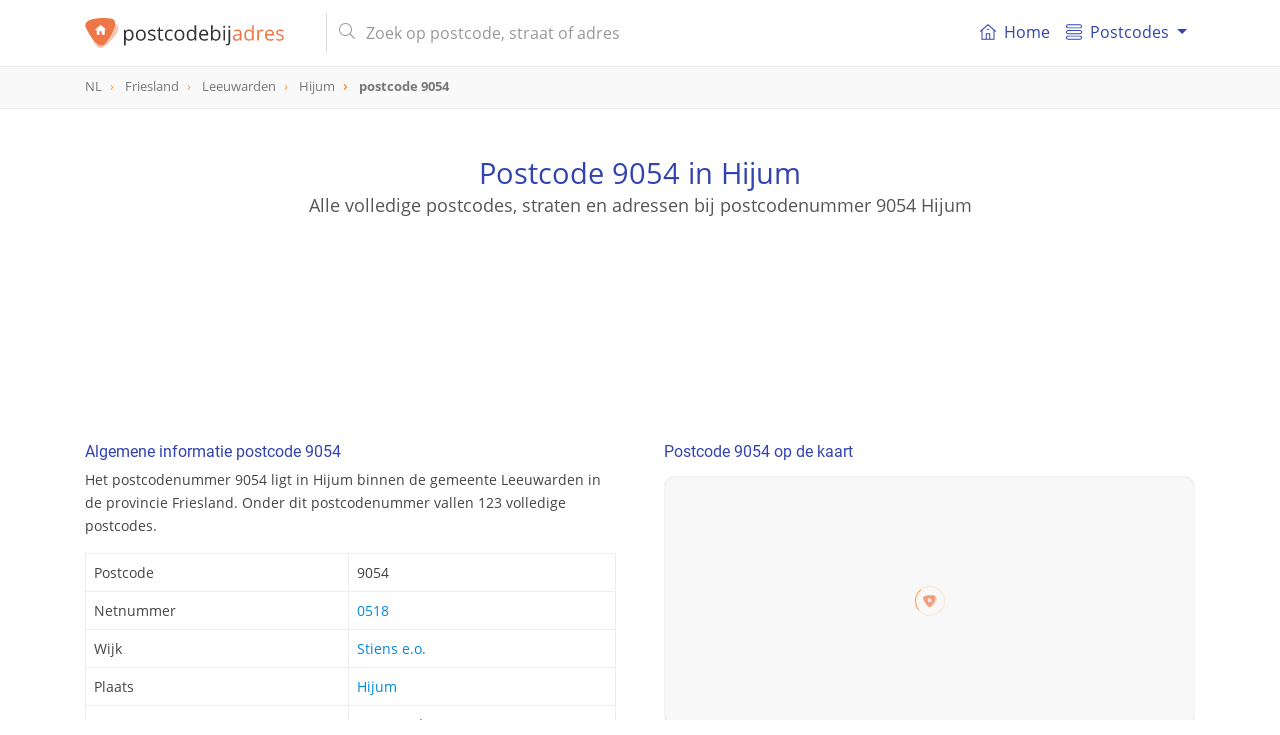

--- FILE ---
content_type: text/html; charset=UTF-8
request_url: https://postcodebijadres.nl/9054
body_size: 9007
content:
<!DOCTYPE html>
<html lang="nl">
    <head>
        <meta charset="utf-8">
        <meta name="viewport" content="width=device-width, initial-scale=1">
        <meta http-equiv="X-UA-Compatible" content="IE=edge">
        <title>Postcode 9054 in Hijum - Postcode bij adres</title>
<meta name="description" content="Bekijk alle details van postcode 9054 in Hijum. Vind de gerelateerde straat van postcode 9054, supermarkten in de buurt en nog veel meer.">
<meta name="keywords" content="straat, 9054, Hijum, Leeuwarden, Friesland, postcode, postcodes, Nederland, NL">
<meta itemprop="name" content="Postcode 9054 in Hijum - Postcode bij adres">
<meta itemprop="description" content="Bekijk alle details van postcode 9054 in Hijum. Vind de gerelateerde straat van postcode 9054, supermarkten in de buurt en nog veel meer.">
<meta itemprop="image" content="https://postcodebijadres.nl/img/core/logo.svg">
<meta name="twitter:card" content="summary">
<meta name="twitter:title" content="Postcode 9054 in Hijum - Postcode bij adres">
<meta name="twitter:description" content="Bekijk alle details van postcode 9054 in Hijum. Vind de gerelateerde straat van postcode 9054, supermarkten in de buurt en nog veel meer.">
<meta name="twitter:creator" content="@postcodebyaddress">
<meta name="twitter:image" content="https://postcodebijadres.nl/img/core/logo.svg">
<meta property="og:title" content="Postcode 9054 in Hijum - Postcode bij adres" />
<meta property="og:type" content="article" />
<meta property="og:url" content="https://postcodebijadres.nl/9054" />
<meta property="og:image" content="https://postcodebijadres.nl/img/core/logo.svg" />
<meta property="og:description" content="Bekijk alle details van postcode 9054 in Hijum. Vind de gerelateerde straat van postcode 9054, supermarkten in de buurt en nog veel meer." />
<meta property="og:site_name" content="Postcodebyaddress" />
<link rel="canonical" href="https://postcodebijadres.nl/9054"/>
        <meta name="csrf-token" content="DZlqeTFasNToYao2KSARnYRvQ5YrOeOW4dyE6jZd">
        <meta name="google-site-verification" content="wHP1jIQowFbrs6JyY1WUWUaDN4ddO_6osXcVCO4EqQ8" >

        <link rel="apple-touch-icon" sizes="180x180" href="/apple-touch-icon.png">
        <link rel="icon" type="image/png" sizes="32x32" href="/favicon-32x32.png">
        <link rel="icon" type="image/png" sizes="16x16" href="/favicon-16x16.png">
        <link rel="manifest" href="/site.webmanifest">
        <link rel="mask-icon" href="/safari-pinned-tab.svg" color="#5bbad5">
        <meta name="msapplication-TileColor" content="#da532c">
        <meta name="theme-color" content="#ffffff">

        <link href=" /css/app.css?id=3b91df8ae07f13b9de19 " rel="stylesheet" type="text/css">


        <script type="application/ld+json">
            {
              "@context": "http://schema.org",
              "@type": "WebSite",
              "url": "/",
              "potentialAction": {
                "@type": "SearchAction",
                "target": "/zoeken?s={query}",
                "query-input": "required name=query"
              }
            }
        </script>
                <script async src="//pagead2.googlesyndication.com/pagead/js/adsbygoogle.js"></script>
        <script>
            (adsbygoogle = window.adsbygoogle || []).push({
                google_ad_client: "ca-pub-1830653998115366",
                enable_page_level_ads: false
            });
        </script>
            </head>

    <body role="document" itemscope itemtype="http://schema.org/WebPage" class="preload" >

        <nav id="main-navbar" class="navbar navbar-expand-md navbar-top navbar-light fixed-top">
    <div class="container ">

        <button class="navbar-toggler" id="navbarSupportedButton" type="button" data-toggle="collapse" data-target="#navbarSupportedContent" aria-controls="navbarSupportedContent" aria-expanded="false" aria-label="Toggle navigation">
            <span class="navbar-toggler-icon"></span>
        </button>

        <a class="navbar-brand" href="/">
            <img id="main-navbar-logo" src="/img/core/logo.svg" class="d-inline-block align-top" alt="Postcodebijadres.nl">
                        <span id="nav-page-title"> <img src="/img/core/logo_icon.svg" alt="Postcodebijadres.nl">postcode  <span class="orange">9054</span></span>
                    </a>

        <button class="navbar-toggler " id="navbarSearchButton" type="button" data-toggle="collapse" data-target="#navbarSearchContent" aria-controls="navbarSearchContent" aria-expanded="false" aria-label="Toggle navigation">
            <svg xmlns="http://www.w3.org/2000/svg" viewBox="0 0 56.966 56.966"><path d="M55.146 51.887L41.588 37.786A22.926 22.926 0 0 0 46.984 23c0-12.682-10.318-23-23-23s-23 10.318-23 23 10.318 23 23 23c4.761 0 9.298-1.436 13.177-4.162l13.661 14.208c.571.593 1.339.92 2.162.92.779 0 1.518-.297 2.079-.837a3.004 3.004 0 0 0 .083-4.242zM23.984 6c9.374 0 17 7.626 17 17s-7.626 17-17 17-17-7.626-17-17 7.626-17 17-17z"/></svg>
        </button>

        <div class="collapse navbar-collapse my-md-auto d-md-inline w-100" id="navbarSearchContent">
            <form id="navbar-search-form" class="mr-md-4 ml-md-3 my-auto d-inline w-100"  action="/zoeken" method="get">
                <div class="input-group">
                    <div class="input-group-prepend">
                       <span class="input-group-text d-none d-md-inline-block"><i class="fal fa-search"></i></span>
                        <span class="input-group-text d-md-none justify-content-center" id="mobile-search-back"><i class="far fa-arrow-left"></i></span>
                    </div>
                    <input id="navbar-search" name="s" value="" class="form-control" type="search" placeholder="Zoek op postcode, straat of adres" autocomplete="off">
                    <span class="input-group-append d-md-none">
                       <button type="submit" class="btn btn-navbar-search text-center"><i class="fal fa-search"></i></button>
                    </span>
                </div>
                <div class="search-results-container">
                    <div class="search-results closed"></div>
                </div>
            </form>
        </div>
        <div class="collapse navbar-collapse" id="navbarSupportedContent">
            <div id="menutItems">
                <ul class="navbar-nav d-md-none d-lg-flex">
                <li class="nav-item ">
                    <a class="nav-link" href="/">
                        <div class="icon baseline mr-1 d-none d-md-inline-flex">
                        <svg xmlns="http://www.w3.org/2000/svg" width="365" height="365" viewBox="0 0 365 365" class="d-inline-block">
                            <path d="M360.74 155.711l-170-149a12.502 12.502 0 0 0-16.48 0l-170 149c-5.191 4.55-5.711 12.448-1.161 17.641 4.55 5.19 12.449 5.711 17.64 1.16l13.163-11.536V348.89c0 6.903 5.596 12.5 12.5 12.5H318.597c6.904 0 12.5-5.597 12.5-12.5V162.977l13.163 11.537a12.463 12.463 0 0 0 8.234 3.1c3.476 0 6.934-1.441 9.405-4.261 4.553-5.194 4.033-13.091-1.159-17.642zM153.635 336.39V233.418h57.729v102.973l-57.729-.001zm152.464-195.229V336.39h-69.732V220.918c0-6.903-5.598-12.5-12.5-12.5h-82.73c-6.903 0-12.5 5.597-12.5 12.5v115.473H58.903v-195.23c0-.032-.004-.062-.004-.093L182.5 32.733l123.603 108.334c.001.033-.004.062-.004.094z"/><path d="M154.5 120.738c0 6.904 5.596 12.5 12.5 12.5h31c6.903 0 12.5-5.596 12.5-12.5s-5.597-12.5-12.5-12.5h-31c-6.903 0-12.5 5.596-12.5 12.5z"/></svg>
                        </div>
                        <i class="fal fa-home-lg-alt nav-icon d-md-none"></i>

                        Home</a>
                </li>
                <li class="nav-item dropdown">
                    <a class="nav-link dropdown-toggle" href="#" id="navbarDropdownMenuLink" data-toggle="dropdown" aria-haspopup="true" aria-expanded="false">
                      <div class="icon baseline mr-1">
                          <svg xmlns="http://www.w3.org/2000/svg" width="66" height="66" viewBox="0 0 66 66"><path d="M57.5 18h-49C3.813 18 0 14.187 0 9.5S3.813 1 8.5 1h49C62.188 1 66 4.813 66 9.5S62.188 18 57.5 18zM8.5 5C6.019 5 4 7.019 4 9.5S6.019 14 8.5 14h49c2.48 0 4.5-2.019 4.5-4.5S59.98 5 57.5 5h-49zM57.5 65h-49C3.813 65 0 61.188 0 56.5S3.813 48 8.5 48h49c4.688 0 8.5 3.812 8.5 8.5S62.188 65 57.5 65zm-49-13C6.019 52 4 54.02 4 56.5S6.019 61 8.5 61h49c2.48 0 4.5-2.02 4.5-4.5S59.98 52 57.5 52h-49zM57.5 42h-49C3.813 42 0 38.188 0 33.5 0 28.813 3.813 25 8.5 25h49c4.688 0 8.5 3.813 8.5 8.5 0 4.688-3.812 8.5-8.5 8.5zm-49-13A4.505 4.505 0 0 0 4 33.5C4 35.98 6.019 38 8.5 38h49c2.48 0 4.5-2.02 4.5-4.5 0-2.481-2.02-4.5-4.5-4.5h-49z"/></svg>
                      </div>
                       Postcodes
                    </a>
                    <div class="dropdown-menu" aria-labelledby="navbarDropdownMenuLink">
                        <a class="dropdown-item" href="/postcodes-nederland"><i class="fal fa-map-marker-plus nav-icon d-md-none"></i> Postcodes Nederland</a>
                        <a class="dropdown-item" href="/gemeentes"><i class="fal fa-globe nav-icon d-md-none"></i> Gemeentes overzicht</a>
                        <a class="dropdown-item" href="/netnummers"><i class="fal fa-phone-square nav-icon d-md-none"></i> Netnummers Nederland</a>
                        <a class="dropdown-item" href="/veelgestelde-vragen"><i class="fal fa-question-circle nav-icon d-md-none"></i> Veel gestelde vragen</a>
                    </div>
                </li>
            </ul>
            </div>
        </div>
    </div>
</nav>
        <div id="breadcrumbs" role="navigation">
    <div class="container">
        <ol class="breadcrumb" itemscope itemtype="http://schema.org/BreadcrumbList">
                    <li class="breadcrumb-item   " itemprop="itemListElement" itemscope itemtype="http://schema.org/ListItem">
                <a href="/postcodes-nederland"  itemtype="http://schema.org/Thing" itemprop="item" >
                    <span itemprop="name">NL</span>
                </a>
                <meta itemprop="position" content="1" />
            </li>
                    <li class="breadcrumb-item   d-none d-md-inline-block" itemprop="itemListElement" itemscope itemtype="http://schema.org/ListItem">
                <a href="/provincie/friesland"  itemtype="http://schema.org/Thing" itemprop="item" >
                    <span itemprop="name">Friesland</span>
                </a>
                <meta itemprop="position" content="2" />
            </li>
                    <li class="breadcrumb-item   d-none d-md-inline-block" itemprop="itemListElement" itemscope itemtype="http://schema.org/ListItem">
                <a href="/gemeente/leeuwarden"  itemtype="http://schema.org/Thing" itemprop="item" >
                    <span itemprop="name">Leeuwarden</span>
                </a>
                <meta itemprop="position" content="3" />
            </li>
                    <li class="breadcrumb-item   " itemprop="itemListElement" itemscope itemtype="http://schema.org/ListItem">
                <a href="/hijum"  itemtype="http://schema.org/Thing" itemprop="item" >
                    <span itemprop="name">Hijum</span>
                </a>
                <meta itemprop="position" content="4" />
            </li>
                    <li class="breadcrumb-item active  " itemprop="itemListElement" itemscope itemtype="http://schema.org/ListItem">
                <a href="/9054"  itemtype="http://schema.org/Thing" itemprop="item" >
                    <span itemprop="name">postcode 9054</span>
                </a>
                <meta itemprop="position" content="5" />
            </li>
                </ol>
    </div>
</div>

        
<header id="info-page-header" class="container text-center" role="banner" itemscope itemtype="http://schema.org/WPHeader">
       <h1>Postcode 9054 in Hijum</h1>
               <h2>Alle volledige postcodes, straten en adressen bij postcodenummer 9054 Hijum</h2>
          <div class="pba-adv pba-atf mt-5">
    <ins class="adsbygoogle"
         style="display:inline-block"
         data-ad-client="ca-pub-1830653998115366"
         data-ad-slot="6480136828"
         data-ad-format="horizontal"
                  data-page-url="https://postcodebijadres.nl/hijum"
                  data-full-width-responsive="true"></ins>
    <script>
        (adsbygoogle = window.adsbygoogle || []).push({});
    </script>
</div>
</header>
<script type="application/ld+json">
{
  "@context": "http://schema.org",
  "@type": "Place",
  "geo": {
    "@type": "GeoCoordinates",
    "latitude": "53.284181134044",
    "longitude": "5.7810097763354"
  },
 "address": {
    "@type": "PostalAddress",
    "addressLocality": "Hijum",
    "addressRegion": "Friesland",
    "addressCountry" : "Nederland",
    "postalCode": "9054"
  },
  "name": "9054"
}
</script>
<main class="container mt-md-5">
   <div class="row">
      <div class="col-md-6 pr-md-4">
         <section class="info-block">
            <h2>Algemene informatie postcode 9054</h2>
            <p>Het postcodenummer 9054 ligt in Hijum binnen de gemeente Leeuwarden
            in de provincie Friesland. Onder dit postcodenummer vallen 123 volledige postcodes.
            </p>
            <table class="table table-bordered mt-3">
               <tbody>
               <tr>
                  <th>Postcode</th>
                  <td>9054</td>
               </tr>
                              <tr>
                  <th>Netnummer</th>
                  <td><a href="/netnummer/0518">0518</a></td>
               </tr>
                                                 <tr>
                       <th>Wijk</th>
                       <td>
                                                          <a href="/gemeente/leeuwarden/wijk/stiens-eo">Stiens e.o.</a><br/>
                                                  </td>
                   </tr>
                              <tr>
                  <th>Plaats</th>
                  <td><a href="/hijum">Hijum</a></td>
               </tr>
               <tr>
                  <th>Gemeente</th>
                  <td><a href="/gemeente/leeuwarden">Leeuwarden</a></td>
               </tr>
               <tr>
                  <th>Provincie</th>
                  <td><a href="/provincie/friesland">Friesland</a></td>
               </tr>
               </tbody>
            </table>
         </section>

         <div class="pba-adv pba-btf pba-btf-middle">
    <ins class="adsbygoogle"
         style="display:block"
         data-ad-client="ca-pub-1830653998115366"
         data-ad-slot="6991180827"
         data-ad-format="auto"
                  data-page-url="https://postcodebijadres.nl/hijum"
                  data-full-width-responsive="true"></ins>
    <script>
        (adsbygoogle = window.adsbygoogle || []).push({});
    </script>
</div>


         
                     <section class="info-block">
               <h2>Alle straten en postcodes van postcode 9054 in Hijum</h2>
               <p>
                                       Postcode 9054 in Hijum heeft 23 postcodes.
                  
               </p>
               <table id="postcodes-table" class="table table-bordered table-striped mt-3">
                  <thead>
                  <tr>
                     <th>Postcode</th>
                     <th class="d-none d-md-table-cell">Straat</th>
                     <th>Nummers</th>
                  </tr>
                  </thead>
                  <tbody>
                                       <tr>
                        <td><a href="/9054KA">9054 KA</a></td>
                        <td class="d-none d-md-table-cell">
                                                      <a href="/lege-hearewei+hijum">Lege Hearewei</a>
                                                   </td>
                        <td>
                                                            <a href="/hijum/lege-hearewei/1-16">1 - 16</a>
                                                    </td>
                     </tr>
                                       <tr>
                        <td><a href="/9054KB">9054 KB</a></td>
                        <td class="d-none d-md-table-cell">
                                                      <a href="/lege-hearewei+hijum">Lege Hearewei</a>
                                                   </td>
                        <td>
                                                            <a href="/hijum/lege-hearewei/3-24">3 - 24</a>
                                                    </td>
                     </tr>
                                       <tr>
                        <td><a href="/9054KC">9054 KC</a></td>
                        <td class="d-none d-md-table-cell">
                                                      <a href="/lege-hearewei+hijum">Lege Hearewei</a>
                                                   </td>
                        <td>
                                                            <a href="/hijum/lege-hearewei/28-36">28 - 36</a>
                                                    </td>
                     </tr>
                                       <tr>
                        <td><a href="/9054KD">9054 KD</a></td>
                        <td class="d-none d-md-table-cell">
                                                      <a href="/lege-hearewei+hijum">Lege Hearewei</a>
                                                   </td>
                        <td>
                                                            <a href="/hijum/lege-hearewei/38-54">38 - 54</a>
                                                    </td>
                     </tr>
                                       <tr>
                        <td><a href="/9054KE">9054 KE</a></td>
                        <td class="d-none d-md-table-cell">
                                                      <a href="/lege-hearewei+hijum">Lege Hearewei</a>
                                                   </td>
                        <td>
                                                            <a href="/hijum/lege-hearewei/56-74">56 - 74</a>
                                                    </td>
                     </tr>
                                       <tr>
                        <td><a href="/9054KG">9054 KG</a></td>
                        <td class="d-none d-md-table-cell">
                                                      <a href="/alde-ringwei+hijum">Alde Ringwei</a>
                                                   </td>
                        <td>
                                                            <a href="/hijum/alde-ringwei/1-5">1 - 5</a>
                                                    </td>
                     </tr>
                                       <tr>
                        <td><a href="/9054KH">9054 KH</a></td>
                        <td class="d-none d-md-table-cell">
                                                      <a href="/efter-de-wal+hijum">Efter de Wâl</a>
                                                   </td>
                        <td>
                                                            <a href="/hijum/efter-de-wal/1-9">1 - 9</a>
                                                    </td>
                     </tr>
                                       <tr>
                        <td><a href="/9054KJ">9054 KJ</a></td>
                        <td class="d-none d-md-table-cell">
                                                      <a href="/popkereed+hijum">Popkereed</a>
                                                   </td>
                        <td>
                                                            <a href="/hijum/popkereed/1-5">1 - 5</a>
                                                    </td>
                     </tr>
                                       <tr>
                        <td><a href="/9054KK">9054 KK</a></td>
                        <td class="d-none d-md-table-cell">
                                                      <a href="/skoallestrjitte+hijum">Skoallestrjitte</a>
                                                   </td>
                        <td>
                                                            <a href="/hijum/skoallestrjitte/1-16">1 - 16</a>
                                                    </td>
                     </tr>
                                       <tr>
                        <td><a href="/9054KL">9054 KL</a></td>
                        <td class="d-none d-md-table-cell">
                                                      <a href="/oerd+hijum">Oerd</a>
                                                   </td>
                        <td>
                                                            <a href="/hijum/oerd/1-6">1 - 6</a>
                                                    </td>
                     </tr>
                                       <tr>
                        <td><a href="/9054KM">9054 KM</a></td>
                        <td class="d-none d-md-table-cell">
                                                      <a href="/leijesterpaed+hijum">Leijesterpaed</a>
                                                   </td>
                        <td>
                                                            <a href="/hijum/leijesterpaed/1-25">1 - 25</a>
                                                    </td>
                     </tr>
                                       <tr>
                        <td><a href="/9054KN">9054 KN</a></td>
                        <td class="d-none d-md-table-cell">
                                                      <a href="/terp+hijum">Terp</a>
                                                   </td>
                        <td>
                                                            <a href="/hijum/terp/1-18">1 - 18</a>
                                                    </td>
                     </tr>
                                       <tr>
                        <td><a href="/9054KP">9054 KP</a></td>
                        <td class="d-none d-md-table-cell">
                                                      <a href="/finnepaed+hijum">Finnepaed</a>
                                                   </td>
                        <td>
                                                            <a href="/hijum/finnepaed/1-8">1 - 8</a>
                                                    </td>
                     </tr>
                                       <tr>
                        <td><a href="/9054KR">9054 KR</a></td>
                        <td class="d-none d-md-table-cell">
                                                      <a href="/de-loane+hijum">De Loane</a>
                                                   </td>
                        <td>
                                                            <a href="/hijum/de-loane/3-9">3 - 9</a>
                                                    </td>
                     </tr>
                                       <tr>
                        <td><a href="/9054KS">9054 KS</a></td>
                        <td class="d-none d-md-table-cell">
                                                      <a href="/de-loane+hijum">De Loane</a>
                                                   </td>
                        <td>
                                                            <a href="/hijum/de-loane/2-16">2 - 16</a>
                                                    </td>
                     </tr>
                                       <tr>
                        <td><a href="/9054KT">9054 KT</a></td>
                        <td class="d-none d-md-table-cell">
                                                      <a href="/de-loane+hijum">De Loane</a>
                                                   </td>
                        <td>
                                                            <a href="/hijum/de-loane/18-62">18 - 62</a>
                                                    </td>
                     </tr>
                                       <tr>
                        <td><a href="/9054KV">9054 KV</a></td>
                        <td class="d-none d-md-table-cell">
                                                      <a href="/poaitrije+hijum">Poaitrije</a>
                                                   </td>
                        <td>
                                                            <a href="/hijum/poaitrije/1-31">1 - 31</a>
                                                    </td>
                     </tr>
                                       <tr>
                        <td><a href="/9054KW">9054 KW</a></td>
                        <td class="d-none d-md-table-cell">
                                                      <a href="/ekersein+hijum">Ekersein</a>
                                                   </td>
                        <td>
                                                            <a href="/hijum/ekersein/1-8">1 - 8</a>
                                                    </td>
                     </tr>
                                       <tr>
                        <td><a href="/9054KX">9054 KX</a></td>
                        <td class="d-none d-md-table-cell">
                                                      <a href="/wallingas-trije+hijum">Wallinga&#039;s-trije</a>
                                                   </td>
                        <td>
                                                            <a href="/hijum/wallingas-trije/1-12">1 - 12</a>
                                                    </td>
                     </tr>
                                       <tr>
                        <td><a href="/9054KZ">9054 KZ</a></td>
                        <td class="d-none d-md-table-cell">
                                                      <a href="/spoarleane+hijum">Spoarleane</a>
                                                   </td>
                        <td>
                                                            <a href="/hijum/spoarleane/14-24">14 - 24</a>
                                                    </td>
                     </tr>
                                       <tr>
                        <td><a href="/9054LA">9054 LA</a></td>
                        <td class="d-none d-md-table-cell">
                                                      <a href="/bredyk+hijum">Brédyk</a>
                                                   </td>
                        <td>
                                                            <a href="/hijum/bredyk/1-14">1 - 14</a>
                                                    </td>
                     </tr>
                                       <tr>
                        <td><a href="/9054LB">9054 LB</a></td>
                        <td class="d-none d-md-table-cell">
                                                      <a href="/mieddyk+hijum">Mieddyk</a>
                                                   </td>
                        <td>
                                                            <a href="/hijum/mieddyk/1-9">1 - 9</a>
                                                    </td>
                     </tr>
                                       <tr>
                        <td><a href="/9054LC">9054 LC</a></td>
                        <td class="d-none d-md-table-cell">
                                                      <a href="/hege-hearewei+hijum">Hege Hearewei</a>
                                                   </td>
                        <td>
                                                            <a href="/hijum/hege-hearewei/2-8">2 - 8</a>
                                                    </td>
                     </tr>
                                    </tbody>
               </table>
            </section>
               </div>

      <div class="col-md-6 pl-md-4">
                     <section class="info-block ">
            <h2>Postcode 9054 op de kaart</h2>
            <div id="map-container" class="mt-3">
               <div id="map-overlay">
                  <div class="spinner"></div>
               </div>
               <div id="map" data-mobile-visible="true" data-zoom="13" data-lon="5.7810097763354" data-lat="53.284181134044" data-show-marker="1" data-type="polygon" data-geometry="{&quot;type&quot;: &quot;MultiPolygon&quot;, &quot;coordinates&quot;: [[[[5.8113682252112, 53.2768867555019], [5.80993812946239, 53.2745437850177], [5.80063201441712, 53.2735996998031], [5.7993199262767, 53.2728643890675], [5.79212863058621, 53.2768726718018], [5.78880635947362, 53.2773129435039], [5.78280473486952, 53.2795951789671], [5.78338504526581, 53.2810122908769], [5.78053317453058, 53.2831161714603], [5.77723999038479, 53.2823775264379], [5.77386118150693, 53.2835781212765], [5.77099945364154, 53.2818887562403], [5.76808473983734, 53.2816332655668], [5.76604837302961, 53.282234675531], [5.76483510559433, 53.2837112249907], [5.76256538653504, 53.2842903374606], [5.75995535351751, 53.2872164791007], [5.75508615319073, 53.2875894579494], [5.75392532360023, 53.2888446171753], [5.75666054690897, 53.2916538362248], [5.74740628388448, 53.2919226824268], [5.7476632796124, 53.2940265822725], [5.76050226810241, 53.2941133735647], [5.76319677588173, 53.2944916108697], [5.76603925004259, 53.2935895518779], [5.76590304936012, 53.2961039806548], [5.76964781964105, 53.2949279722501], [5.76755948621251, 53.2933107863164], [5.7694986611348, 53.2914547412225], [5.77359993373388, 53.2902579308468], [5.77504263472673, 53.2880082863825], [5.78296796095405, 53.2884394980508], [5.78350116986308, 53.2877504259748], [5.79458599868874, 53.2840538599717], [5.79783737149404, 53.2837733137779], [5.80140044274174, 53.2820904948809], [5.80713548445843, 53.2813860307387], [5.80653233377597, 53.2800284875105], [5.81077621473938, 53.2787596026222], [5.8113682252112, 53.2768867555019]]]]}"></div>
            </div>
         </section>
            <section class="info-block">
               <h2><i class="far fa-compass d-none d-md-inline-block"></i> Geografische (GPS) informatie postcode 9054</h2>
               <p>Breedte- en lengtegraad van postcode 9054 in Hijum</p>
               <table class="table table-bordered mt-3">
                  <tbody>
                  <tr>
                     <td>Breedtegraad (N):</td><td>53.284181134044</td>
                  </tr>
                  <tr>
                     <td>Lengtegraad (E):</td><td>5.7810097763354</td>
                  </tr>
                  </tbody>
               </table>
               <div class="mt-2">
                  <small><a href="https://www.google.com/maps/search/?api=1&query=53.284181134044,5.7810097763354" class="color-primary" target="_blank">
                        <i class="far fa-map-marked"></i> Bekijk in Google Maps</a></small>
               </div>
            </section>
            <hr/>
         
         <div class="pba-adv pba-btf pba-btf-halfpage" id="pba-btf-halfpage">
    <ins class="adsbygoogle"
         style="display:block"
         data-ad-client="ca-pub-1830653998115366"
         data-ad-slot="4956044420"
         data-ad-format="auto"
                  data-page-url="https://postcodebijadres.nl/hijum"
                  data-full-width-responsive="true"></ins>
    <script>
        (adsbygoogle = window.adsbygoogle || []).push({});
    </script>
</div>

                     <section class="info-block">
               <h2>Postcodenummers in de buurt van postcode 9054</h2>
               <div class="info-block__body">
                                       <a href="/9047" class="badge badge-primary">9047</a>
                                       <a href="/9050" class="badge badge-primary">9050</a>
                                       <a href="/9051" class="badge badge-primary">9051</a>
                                       <a href="/9053" class="badge badge-primary">9053</a>
                                       <a href="/9054" class="badge badge-primary">9054</a>
                                       <a href="/9055" class="badge badge-primary">9055</a>
                                       <a href="/9056" class="badge badge-primary">9056</a>
                                       <a href="/9057" class="badge badge-primary">9057</a>
                                       <a href="/9060" class="badge badge-primary">9060</a>
                                 </div>
            </section>
            <hr/>
                  <!--googleoff: snippet-->
	<section class="info-block info-block-properties" >
        <h2><i class="far fa-home-alt d-none d-md-inline-block"></i> Woningen te koop in postcode 9054</h2>
        <p>
                            Er staat momenteel 1 woning
                                    <a href="https://huispedia.nl/koopwoningen/hijum"target="_blank" >te koop in postcode 9054</a>.
                                     </p>
        <table class="table table-bordered  mt-3">
            <tbody>
                            <tr class="clickable-row property-row" data-href="https://huispedia.nl/hijum/9054kx/wallingas-trije/12">
                    <td class="img"></td>
                    <td>
                        <a target="_blank" class="title" href="https://huispedia.nl/hijum/9054kx/wallingas-trije/12">Wallinga&#039;s-trije 12</a>
                        <span class="subtitle">9054KX Hijum</span></td>
                    <td>€ 675.000</td>
                </tr>
                        <tr class="property-footer">
                <td colspan="3" >
                    <a class="huispedia_link" href="https://huispedia.nl" alt="Huispedia" target="_blank"><img class="huispedia_logo" src="/img/core/huispedia_logo.svg"></a>
                </td>
            </tr>
            </tbody>
        </table>
                    <div class="mt-2">
                Bekijk alle <a href="https://huispedia.nl/koopwoningen/hijum" target="_blank">koopwoningen in postcode 9054</a> op Huispedia. 
								
				
            </div>
            </section>
<!--googleon: snippet-->


      </div>

      <div class="pba-adv pba-btf pba-btf-bottom" id="pba-btf-bottom">
    <ins class="adsbygoogle"
         style="display:block"
         data-ad-client="ca-pub-1830653998115366"
         data-ad-slot="9944647226"
         data-ad-format="auto"
                  data-page-url="https://postcodebijadres.nl/hijum"
                  data-full-width-responsive="true"></ins>
    <script>
        var refreshed2 = false;
        var margin2 = window.innerHeight + 250;
        var adAlmostVisibleScrollValue2 = document.getElementById("pba-btf-bottom").offsetTop-margin2;
        var listener2 = function() {
            if (window.scrollY >= adAlmostVisibleScrollValue2 && !refreshed2) {
                (adsbygoogle = window.adsbygoogle || []).push({});
                refreshed2 = true;
                window.removeEventListener('scroll', throttledFetch2, true);
            }
        };
        const throttledFetch2= throttle2(listener2, 250);
        window.addEventListener('scroll', throttledFetch2, true);

        function throttle2 (callback, limit) {
            var tick3 = false;
            return function () {
                if (!tick3) {
                    callback.call();
                    tick3 = true;
                    setTimeout(function () {tick3 = false;}, limit);
                }
            }
        }
    </script>
</div>
    
   </div>
</main>

   <section id="map-bottom-container" class="d-none d-md-block mt-5">
      <div class="map-loader-overlay"><div class="spinner"></div></div>
       <div id="map-bottom" data-lon="5.7810097763354" data-lat="53.284181134044" data-zoom="13" data-show-marker="1" data-action="" data-url="" data-type="polygon" >
      </div>
   </section>

        <footer class="" role="contentinfo" itemscope="itemscope" itemtype="https://schema.org/WPFooter">

    <div class="container pt-5" style="min-height: 300px;">
        <div class="row">
            <div class="col-md-4">
                <img src="/img/core/logo.svg"  width="220" class="d-inline-block align-top" alt="Postcodebijadres.nl">
                <p class="mt-3" >
                    Wij maken postcode- en adresseninformatie inzichtelijk voor iedereen. Via onze zoekfunctie vind je eenvoudig
                    de juiste postcode of straat bij het adres. Onze gegevens worden regelmatig geactualiseerd en dekken  heel Nederland.
                </p>
                <div class="d-none d-md-block">
                    <h2>Informatie</h2>
                    <ul>
                        <li><a href="/postcodes-nederland">Postcodes Nederland</a></li>
                        <li><a href="/veelgestelde-vragen">Veelgestelde vragen</a></li>
                        <li><a href="/contact">Contact</a></li>
                    </ul>
                                    </div>
            </div>

            <div class="col-md-8 col-12 mt-2 mt-md-0 pl-md-5">
                <div class="row">
                    <div class="col-md-4 col-6">
                        <h2>Populaire plaatsen</h2>
                        <ul>
                            <li><a href="/amsterdam">Amsterdam</a></li>
                            <li><a href="/rotterdam">Rotterdam</a></li>
                            <li><a href="/den-haag">Den Haag</a></li>
                            <li><a href="/utrecht">Utrecht</a></li>
                            <li><a href="/eindhoven">Eindhoven</a></li>
                            <li><a href="/tilburg">Tilburg</a></li>
                            <li><a href="/groningen">Groningen</a></li>
                            <li><a href="/almere">Almere</a></li>
                            <li><a href="/breda">Breda</a></li>
                            <li><a href="/nijmegen">Nijmegen</a></li>
                            <li><a href="/enschede">Enschede</a></li>
                            <li><a href="/apeldoorn">Apeldoorn</a></li>
                        </ul>
                    </div>
                    <div class="col-md-4 col-6">
                        <h2>Provincies Nederland</h2>
                        <ul>
                            <li><a href="/provincie/drenthe">Drenthe</a></li>
                            <li><a href="/provincie/flevoland">Flevoland</a></li>
                            <li><a href="/provincie/friesland">Friesland</a></li>
                            <li><a href="/provincie/gelderland">Gelderland</a></li>
                            <li><a href="/provincie/groningen">Groningen</a></li>
                            <li><a href="/provincie/limburg">Limburg</a></li>
                            <li><a href="/provincie/noord-brabant">Noord-Brabant</a></li>
                            <li><a href="/provincie/noord-holland">Noord-Holland</a></li>
                            <li><a href="/provincie/overijssel">Overijssel</a></li>
                            <li><a href="/provincie/utrecht">Utrecht</a></li>
                            <li><a href="/provincie/zeeland">Zeeland</a></li>
                            <li><a href="/provincie/zuid-holland">Zuid-Holland</a></li>
                        </ul>
                    </div>
                    <div class="col-md-4 col-12 mt-4 mt-md-0">
                        <div class="row">
                            <div class="col-6 d-md-none ">
                                <h2>Informatie</h2>
                                <ul>
                                    <li><a href="/postcodes-nederland">Postcodes Nederland</a></li>
                                    <li><a href="/veelgestelde-vragen">Veelgestelde vragen</a></li>
                                    <li><a href="/contact">Contact</a></li>
                                </ul>
                            </div>
                            <div class="col-6 col-md-12">
                                <h2>Handige links</h2>
                                <ul>
                                    <li><a href="https://nl.wikipedia.org/wiki/Postcodes_in_Nederland" target="_blank">Wikipedia Postcodes</a></li>
                                    <li><a href="https://postcodebijadres.be" target="_blank">Postcodes België</a></li>
                                    <li><a href="https://postcodebyaddress.co.uk" target="_blank">Postcodes UK</a></li>
                                    <li><a href="https://www.postnl.nl/" target="_blank">PostNL</a></li>
                                </ul>
                            </div>
                                                    </div>
                    </div>
                </div>
            </div>
        </div>
    </div>
    <div id="footer-promo" class="mt-4">
        <div class="container pb-3 pb-md-2 py-2">
            <div class="row ">
                <div class="col-12 col-md-4 text-center text-md-left">
                    Altijd het juiste adres!
                </div>
                <div class="col-12 col-md-8 col-promo text-center">
                    <div class="row">
                        <div class="col text-left">
                            <i class="far fa-check-circle"></i> Betrouwbaar
                        </div>
                        <div class="col ">
                            <i class="far fa-check-circle"></i> Up-to-date
                        </div>
                        <div class="col text-right">
                            <i class="far fa-check-circle"></i> 100% dekking
                        </div>
                    </div>
                </div>
            </div>
        </div>
    </div>
    <div id="footer-legal" >
        <div class="container py-2">
            <div class="row">
                <div class="col-7">
                    ©2026 Postcodebijadres.nl
                </div>
                <div class="col text-right">
                    <a href="/disclaimer">disclaimer</a>
                    <a href="/cookies">cookies</a>
                </div>
            </div>
        </div>
    </div>
</footer>




        <link rel="stylesheet" href="/vendor/fontawesome/css/all.min.css" >
           <link rel="stylesheet" type="text/css" href="https://cdn.datatables.net/1.10.19/css/dataTables.bootstrap4.min.css"/>

        <!--googleoff: all-->
    <!-- Global site tag (gtag.js) - Google Analytics -->
	<script async src="https://www.googletagmanager.com/gtag/js?id=G-L1Y0Q6EPLQ"></script>
	<script>
	  window.dataLayer = window.dataLayer || [];
	  function gtag(){dataLayer.push(arguments);}
	  gtag('js', new Date());
	  gtag('config', 'G-L1Y0Q6EPLQ');
	</script>
        <script
                src="https://code.jquery.com/jquery-3.3.1.min.js"
                integrity="sha256-FgpCb/KJQlLNfOu91ta32o/NMZxltwRo8QtmkMRdAu8="
                crossorigin="anonymous"></script>
        <script src="https://cdnjs.cloudflare.com/ajax/libs/popper.js/1.14.3/umd/popper.min.js" integrity="sha384-ZMP7rVo3mIykV+2+9J3UJ46jBk0WLaUAdn689aCwoqbBJiSnjAK/l8WvCWPIPm49" crossorigin="anonymous"></script>
        <script src="https://stackpath.bootstrapcdn.com/bootstrap/4.1.3/js/bootstrap.min.js" integrity="sha384-ChfqqxuZUCnJSK3+MXmPNIyE6ZbWh2IMqE241rYiqJxyMiZ6OW/JmZQ5stwEULTy" crossorigin="anonymous"></script>

           <script type="text/javascript" charset="utf8" src="https://cdn.datatables.net/1.10.19/js/jquery.dataTables.js"></script>
   <script type="text/javascript" charset="utf8" src="https://cdn.datatables.net/1.10.19/js/dataTables.bootstrap4.min.js"></script>

        <script src="/js/app.js?id=95c37b444eb2a02a07b6"></script>

           <script>
       $(document).ready(function() {
           var cuttoffPoint = $(window).width() >= 768 ? 25 : 10;
           var isMobile = $(window).width() < 768;
           if ($('#postcodes-table tr').length > cuttoffPoint+3){
               $('#postcodes-table').DataTable({
                   language :{
                       "sProcessing": "Bezig...",
                       "sLengthMenu": "_MENU_ resultaten weergeven",
                       "sZeroRecords": "Geen resultaten gevonden",
                       "sInfo": "_START_ tot _END_ van _TOTAL_ resultaten",
                       "sInfoEmpty": "Geen resultaten",
                       "sInfoFiltered": " (gefilterd uit _MAX_ resultaten)",
                       "sInfoPostFix": "",
                       "sSearch": "Zoeken:",
                       "sEmptyTable": "Geen resultaten",
                       "sInfoThousands": ".",
                       "oPaginate": {
                           "sFirst": "Eerste",
                           "sLast": "Laatste",
                           "sNext": "Volgende",
                           "sPrevious": "Vorige"
                       },
                   },
                   "pageLength": cuttoffPoint,
                   "lengthChange" : !isMobile,
                   "info" : !isMobile,
                   "bFilter": !isMobile,
                   "pagingType": isMobile && $('#postcodes-table tr').length > 60 ? "simple" : "simple_numbers",
               });
           }
       });
   </script>

       
        <!--googleon: all-->
    <script defer src="https://static.cloudflareinsights.com/beacon.min.js/vcd15cbe7772f49c399c6a5babf22c1241717689176015" integrity="sha512-ZpsOmlRQV6y907TI0dKBHq9Md29nnaEIPlkf84rnaERnq6zvWvPUqr2ft8M1aS28oN72PdrCzSjY4U6VaAw1EQ==" data-cf-beacon='{"version":"2024.11.0","token":"c782ed89ddde4eadb80b5103400cd13c","r":1,"server_timing":{"name":{"cfCacheStatus":true,"cfEdge":true,"cfExtPri":true,"cfL4":true,"cfOrigin":true,"cfSpeedBrain":true},"location_startswith":null}}' crossorigin="anonymous"></script>
</body>
</html>

--- FILE ---
content_type: text/html; charset=utf-8
request_url: https://www.google.com/recaptcha/api2/aframe
body_size: 267
content:
<!DOCTYPE HTML><html><head><meta http-equiv="content-type" content="text/html; charset=UTF-8"></head><body><script nonce="PundhYFf5DCYdVBnKgn1Sw">/** Anti-fraud and anti-abuse applications only. See google.com/recaptcha */ try{var clients={'sodar':'https://pagead2.googlesyndication.com/pagead/sodar?'};window.addEventListener("message",function(a){try{if(a.source===window.parent){var b=JSON.parse(a.data);var c=clients[b['id']];if(c){var d=document.createElement('img');d.src=c+b['params']+'&rc='+(localStorage.getItem("rc::a")?sessionStorage.getItem("rc::b"):"");window.document.body.appendChild(d);sessionStorage.setItem("rc::e",parseInt(sessionStorage.getItem("rc::e")||0)+1);localStorage.setItem("rc::h",'1768695088450');}}}catch(b){}});window.parent.postMessage("_grecaptcha_ready", "*");}catch(b){}</script></body></html>